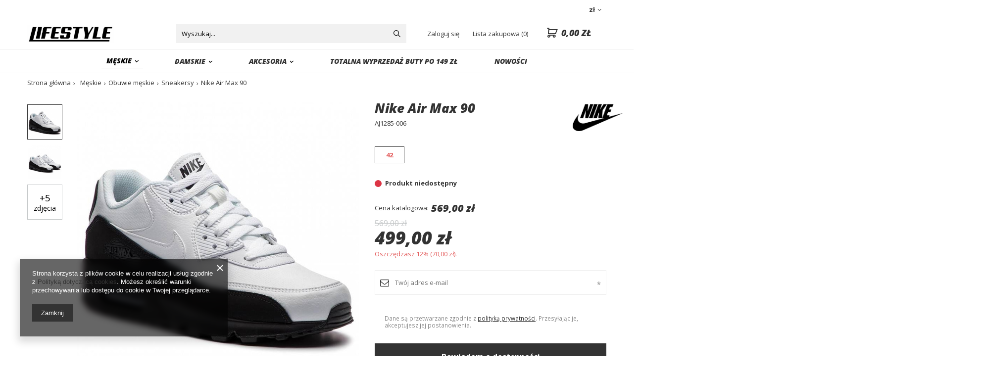

--- FILE ---
content_type: text/html; charset=utf-8
request_url: https://lifestyle-store.pl/ajax/projector.php?action=get&product=5483&get=sizes
body_size: 379
content:
{"sizes":{"id":5483,"name":"Nike Air Max 90  ","firm":{"name":"NIKE","productsLink":"\/firm-pol-1308137282-NIKE.html","gfx":"\"\/data\/lang\/pol\/producers\/gfx\/projector\/1308137282_1.png\""},"cleardescription":"AJ1285-006","description":"<ul><li>AJ1285-006<\/li><\/ul>","icon":"hpeciai\/73cfa1ae832c6c1234e9f7865e271708\/pol_il_Nike-Air-Max-90-5483.jpg","taxes":{"vat":"23.0"},"code":"AJ1285-006","moreprices":"y","new":"0","link":"\/product-pol-5483-Nike-Air-Max-90.html","product_type":"product_item","unit":"szt.","unit_single":"szt.","unit_plural":"szt.","unit_fraction":"sztuka","unit_precision":"0","unit_sellby":1,"items":{"00023-J":{"type":"J","priority":"23","name":"42","description":"42","amount":0,"phone_price":"false","prices":{"price_retail":499,"price_minimal":0,"price_automatic_calculation":0,"price_retail_dynamic":0,"price_srp":569,"price_crossed_retail":569,"price_crossed_wholesale":0,"price_pos":0,"price":499,"price_net":405.69}}},"amount":0}}

--- FILE ---
content_type: text/html; charset=utf-8
request_url: https://lifestyle-store.pl/ajax/projector.php?action=get_product_observed&product=5483&size=J&email=
body_size: 36
content:
{"return":{"product":true,"size":true},"product":{"id":5483,"name":"Nike Air Max 90  ","version_name":"","version_group_name":"","codes_producer":"886668782577","codes_extern":"Sne000200"},"size":{"name":"42"},"sms_active":false,"status":"ok"}

--- FILE ---
content_type: text/html; charset=utf-8
request_url: https://lifestyle-store.pl/ajax/projector.php?action=get&product=5483&size=J&get=sizeavailability,sizedelivery,sizeprices
body_size: 502
content:
{"sizeavailability":{"visible":"y","status_description":"Produkt niedost\u0119pny","status_gfx":"\/data\/lang\/pol\/available_graph\/graph_1_5.png","status":"disable","minimum_stock_of_product":"2","delay_time":{"days":"0","hours":"0","minutes":"0","time":"2026-02-01 02:06:02","week_day":"7","week_amount":"0","unknown_delivery_time":"false"}},"sizedelivery":{"undefined":"false","shipping":"18.44","shipping_formatted":"18,44 z\u0142","limitfree":"0.00","limitfree_formatted":"0,00 z\u0142","shipping_change":"18.44","shipping_change_formatted":"18,44 z\u0142","change_type":"up"},"sizeprices":{"value":"499.00","price_formatted":"499,00 z\u0142","price_net":"405.69","price_net_formatted":"405,69 z\u0142","yousave_percent":"12","omnibus_price":"499.00","omnibus_price_formatted":"499,00 z\u0142","omnibus_yousave":"0","omnibus_yousave_formatted":"0,00 z\u0142","omnibus_price_net":"405.69","omnibus_price_net_formatted":"405,69 z\u0142","omnibus_yousave_net":"0","omnibus_yousave_net_formatted":"0,00 z\u0142","omnibus_yousave_percent":"0","omnibus_price_is_higher_than_selling_price":"false","vat":"23","yousave":"70.00","maxprice":"569.00","yousave_formatted":"70,00 z\u0142","maxprice_formatted":"569,00 z\u0142","yousave_net":"56.91","maxprice_net":"462.60","yousave_net_formatted":"56,91 z\u0142","maxprice_net_formatted":"462,60 z\u0142","worth":"499.00","worth_net":"405.69","worth_formatted":"499,00 z\u0142","worth_net_formatted":"405,69 z\u0142","srp":"569.00","srp_formatted":"569,00 z\u0142","srp_diff_gross":"70.00","srp_diff_gross_formatted":"70,00 z\u0142","srp_diff_percent":"12","srp_net":"462.60","srp_net_formatted":"462,60 z\u0142","srp_diff_net":"56.91","srp_diff_net_formatted":"56,91 z\u0142","max_diff_gross":"70","max_diff_gross_formatted":"70,00 z\u0142","max_diff_percent":"12","max_diff_net":"56.91","max_diff_net_formatted":"56,91 z\u0142","basket_enable":"y","special_offer":"false","rebate_code_active":"n","priceformula_error":"false"}}

--- FILE ---
content_type: image/svg+xml
request_url: https://lifestyle-store.pl/data/include/cms/cms_graphics/shoes.svg
body_size: 1928
content:
<svg xmlns="http://www.w3.org/2000/svg" width="29.917" height="22.306" viewBox="0 0 29.917 22.306">
  <g id="shoes" transform="translate(0.251 -65.988)">
    <g id="Group_632" data-name="Group 632" transform="translate(0 66.246)">
      <path id="Path_354" data-name="Path 354" d="M29.292,84.306a3.808,3.808,0,0,0-2.159-2.112,16.837,16.837,0,0,1-5.017-4.141l.239-.147a.436.436,0,1,0-.457-.744l-.358.22q-.313-.376-.613-.758l.355-.231a.436.436,0,0,0-.476-.732l-.411.267q-.345-.464-.663-.925l.3-.189a.436.436,0,1,0-.461-.741l-.33.2a20.633,20.633,0,0,1-1.39-2.463,2.127,2.127,0,0,1,.365-2.163.436.436,0,0,0-.617-.617,2.833,2.833,0,0,0-.686,2.658,15.547,15.547,0,0,1-2.6.5c-2.614.262-3.9-.419-4.516-1.036a7.668,7.668,0,0,1-2.389-4.5.436.436,0,0,0-.782-.245L.09,74.926a.436.436,0,0,0,.109.632c.122.079,12.254,7.92,15.673,10a19.485,19.485,0,0,0,9.459,2.49,11.184,11.184,0,0,0,2.329-.217.436.436,0,0,0,.267-.179l1.356-1.973,0,0a.443.443,0,0,0,.028-.049l0-.009a.434.434,0,0,0,.019-.049l0,0,0-.005,0-.006A2.209,2.209,0,0,0,29.292,84.306ZM10.437,79.294c3.339,2.135,5.624,3.577,6.792,4.287a19.485,19.485,0,0,0,9.459,2.49c.461,0,.9-.021,1.307-.061l-.687,1a15.084,15.084,0,0,1-5.167-.13,17.34,17.34,0,0,1-5.816-2.071C13.268,82.952,3.2,76.458,1.071,75.082L2,73.872c3.111,2.008,5.515,3.551,7,4.5a.436.436,0,0,0,.471-.735l-2.495-1.6a5.753,5.753,0,0,0,.7-2.75,5.78,5.78,0,0,0-1.325-3.68.436.436,0,1,0-.672.557A4.9,4.9,0,0,1,6.8,73.287a4.884,4.884,0,0,1-.561,2.277c-1.081-.7-2.322-1.495-3.7-2.386l4.191-5.456a9.253,9.253,0,0,0,2.456,4.055c2.22,2.22,6.714,1.126,8.044.737a22.768,22.768,0,0,0,1.284,2.223l-1.483.921a.436.436,0,1,0,.461.741l1.507-.936c.216.313.44.628.672.941l-1.178.766a.436.436,0,1,0,.476.732l1.232-.8q.293.376.6.743l-1.1.673a.436.436,0,1,0,.457.744l1.211-.743a16.953,16.953,0,0,0,5.408,4.472c1.58.723,1.773,1.642,1.767,2.071a15.361,15.361,0,0,1-5.039-.153,17.34,17.34,0,0,1-5.816-2.071c-1.162-.706-3.442-2.145-6.775-4.276a.436.436,0,1,0-.47.735Z" transform="translate(0 -66.246)" fill="#aeaeae" stroke="#aeaeae" stroke-width="0.5"/>
    </g>
  </g>
</svg>


--- FILE ---
content_type: image/svg+xml
request_url: https://lifestyle-store.pl/data/include/cms/cms_graphics/dostawa.svg
body_size: 1381
content:
<svg xmlns="http://www.w3.org/2000/svg" width="24.934" height="24.282" viewBox="0 0 24.934 24.282">
  <g id="package" transform="translate(0 -6.432)">
    <g id="Group_626" data-name="Group 626" transform="translate(0 6.432)">
      <g id="Group_625" data-name="Group 625" transform="translate(0 0)">
        <path id="Path_349" data-name="Path 349" d="M3.806,72.268.42,71.36,0,72.925l2.738.734,1.047,1.816,1.4-.811Z" transform="translate(0 -68.071)" fill="#aeaeae"/>
        <rect id="Rectangle_267" data-name="Rectangle 267" width="1.621" height="1.621" transform="translate(4.596 8.808) rotate(-29.993)" fill="#aeaeae"/>
        <rect id="Rectangle_268" data-name="Rectangle 268" width="1.621" height="1.621" transform="translate(6.217 11.617) rotate(-29.993)" fill="#aeaeae"/>
        <path id="Path_350" data-name="Path 350" d="M171.861,273.244l-.811-1.4-9.227,5.323a3.238,3.238,0,0,0-3.161-.847L156.173,272l-1.4.811,2.489,4.312a3.233,3.233,0,0,0,1.427,5.431,3.277,3.277,0,0,0,.842.118,3.222,3.222,0,0,0,3.109-4.106Zm-10.774,6.609a1.621,1.621,0,1,1-.162-1.231A1.621,1.621,0,0,1,161.087,279.853Z" transform="translate(-146.927 -258.393)" fill="#aeaeae"/>
        <path id="Path_351" data-name="Path 351" d="M155.051,16.261l-5.674-9.829-11.233,6.485,5.674,9.829Zm-9.778-5.588,1.216,2.108-1.4.811-1.216-2.108Zm-2.808,1.621,2.027,3.51,4.215-2.432-2.027-3.51,2.108-1.216,4.053,7.021-8.424,4.864-4.053-7.021Z" transform="translate(-131.145 -6.432)" fill="#aeaeae"/>
      </g>
    </g>
  </g>
</svg>
